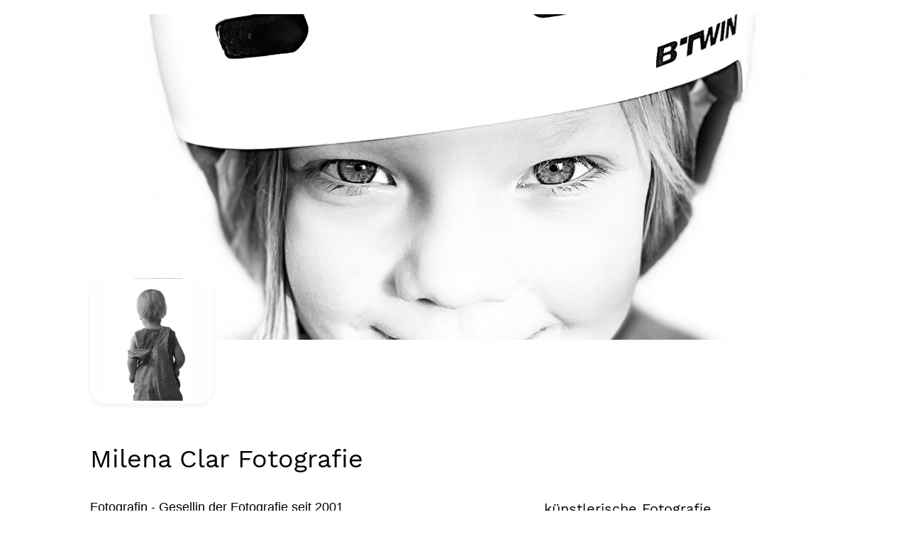

--- FILE ---
content_type: text/html
request_url: https://milena-clar.de/impressum.html
body_size: 2021
content:
<!DOCTYPE html><html lang="de"><head><meta charset="UTF-8"><meta name="viewport" content="width=device-width,initial-scale=1"><link type="text/css" rel="stylesheet" href="/assets/styles-18de9617b9.css"><title>Milena Clar Fotografie</title><meta name="description" content="Fotografin - Gesellin der Fotografie seit 2001  Als Gesellin der Fotografie fotografiere ich seit 2001 leidenschaftlich gerne Menschen. Ob klein (von Geburt an), ob groß (Privat oder für berufliche Zwecke), ob drinnen (Vor Ort &amp;Studio) oder draußen (überall)....ist es mir ein Anliegen besondere Ereignisse und Entwicklungsstufen zu begleiten und zu erhalten.  Als Mama von vier Kindern bringe ich viel Einfühlungsvermögen und Geschick mit,  die richtigen Momente einzufangen. Durch meine Freude und Interesse an den Menschen erschaffe fotografische und künstlerische Einzelstücke, die Eure Geschichte(n) erzählen. Milena Clar - Fotografin"><script type="application/ld+json">{
    "@context": "https://schema.org",
    "@type": "Person",
    "name": "Milena Clar",
    "url": "https://milena-clar.de",
    "image": "https://milena-clar.de/uploads/logo/d3b3f181-a389-4f0b-b92d-3bb3562238c0/6468802a-1461-49b6-be13-ede7d22f3060.jpg"
}</script> <meta property="og:title" content="Milena Clar Fotografie"><meta property="og:site_name" content="Milena Clar Fotografie"><meta property="og:url" content="https://milena-clar.de"><meta property="og:description" content="Fotografin - Gesellin der Fotografie seit 2001  Als Gesellin der Fotografie fotografiere ich seit 2001 leidenschaftlich gerne Menschen. Ob klein (von Geburt an), ob groß (Privat oder für berufliche Zwecke), ob drinnen (Vor Ort &amp;Studio) oder draußen (überall)....ist es mir ein Anliegen besondere Ereignisse und Entwicklungsstufen zu begleiten und zu erhalten.  Als Mama von vier Kindern bringe ich viel Einfühlungsvermögen und Geschick mit,  die richtigen Momente einzufangen. Durch meine Freude und Interesse an den Menschen erschaffe fotografische und künstlerische Einzelstücke, die Eure Geschichte(n) erzählen. Milena Clar - Fotografin"><meta property="og:type" content="website"><meta property="og:image" content="https://milena-clar.de/uploads/image/d3b3f181-a389-4f0b-b92d-3bb3562238c0/c9de97f2-c731-4e41-b2b7-d484a64e1e32.png"> </head><body>
        <style>
            :root {
                --primary: #ebebeb;
                --complement-primary: #000;
                --background: #F0F3F7;
                --complement-background: #000;
                --custom-1: #606060;
                --custom-2: #c9c9c9;
                --font: "work_sans";
            }
        </style>
     <style>

@font-face {
  font-family: "work_sans";
  font-display: swap;
  font-weight: 400;
  font-style: normal;
  src: url("/fonts/work_sans/work_sans-variable.woff2")
    format("woff2"),
    url("/fonts/work_sans/work_sans-variable.woff")
      format("woff");
}
</style><div class="font-text"><div class="bg-white shadow-profile-one-container pb-11 font-normal relative"><div class="container mx-auto pt-5"><header class="rounded-md relative pb-37p bg-cover" data-editable="teaser" style="background-image: url(/uploads/image/d3b3f181-a389-4f0b-b92d-3bb3562238c0/c9de97f2-c731-4e41-b2b7-d484a64e1e32.png );"></header><div class="transform -translate-y-1/2 -mb-10"><div class="row"><div class="col-3 sm:col-4 md:col-1"></div><div class="col-6 sm:col-4 md:col-3 xl:col-2"><a href="/" data-editable="logo" class="block rounded-6 border-4 border-white bg-white shadow-profile-one-avatar bg-cover bg-center pb-100p" style="background-image: url(/uploads/logo/d3b3f181-a389-4f0b-b92d-3bb3562238c0/6468802a-1461-49b6-be13-ede7d22f3060.jpg);"><div class="sr-only">Milena Clar</div></a></div></div></div></div><div class="container mx-auto"><div class="mb-7"><div class="row"><div class="col-1 hidden md:block"></div><div class="col-12 md:col-10 lg:col-5 text-4xl font-primary font-variable" data-editable="title"><h1>Milena Clar Fotografie</h1></div></div></div><div class="row"><div class="col-1 hidden md:block"></div><div class="col-12 md:col-10 lg:col-5 text-lg mb-10 lg:mb-0" data-editable="description">Fotografin - Gesellin der Fotografie seit 2001<br><br>Als Gesellin der Fotografie fotografiere ich seit 2001 leidenschaftlich gerne Menschen. Ob klein (von Geburt an), ob groß (Privat oder für berufliche Zwecke), ob drinnen (Vor Ort &amp;Studio) oder draußen (überall)....ist es mir ein Anliegen besondere Ereignisse und Entwicklungsstufen zu begleiten und zu erhalten. <br>Als Mama von vier Kindern bringe ich viel Einfühlungsvermögen und Geschick mit,  die richtigen Momente einzufangen. Durch meine Freude und Interesse an den Menschen erschaffe fotografische und künstlerische Einzelstücke, die Eure Geschichte(n) erzählen.<br>Milena Clar - Fotografin</div><div class="col-1 hidden md:block"></div><div class="col-1 hidden md:block lg:hidden"></div><div class="col-12 md:col-10 lg:col-4" data-editable="tags"><h3 class="text-xl font-primary font-variable mb-7"> künstlerische Fotografie </h3><div class="mb-3 mr-3 inline-block"><div class="text-center bg-primary text-comp-primary px-3 py-2 rounded">Portrait &amp; Reportage</div></div><div class="mb-3 mr-3 inline-block"><div class="text-center bg-primary text-comp-primary px-3 py-2 rounded">Kinder - Familie - Baby &amp; Bauch </div></div><div class="mb-3 mr-3 inline-block"><div class="text-center bg-primary text-comp-primary px-3 py-2 rounded">Reportage - Feste &amp; Veranstaltungen</div></div><div class="mb-3 mr-3 inline-block"><div class="text-center bg-primary text-comp-primary px-3 py-2 rounded">Geschäfts- und Ladenportrait</div></div><div class="mb-3 mr-3 inline-block"><div class="text-center bg-primary text-comp-primary px-3 py-2 rounded">Business-Portrait</div></div></div></div></div></div><main class="bg-background pt-15"> <div class="container mx-auto text-comp-background"><div class="row"><div class="col-1 hidden md:block"></div><div class="col-12 md:col-10 styled"> <h1>Impressum</h1>
<h2>Angaben gemäß § 5 TMG:</h2>
<p><br />Gesellin der Fotografie<br />Milena Clar</p>
<h3>Postanschrift:</h3>
<p>Baumschulenstrasse 20<br />22941 Bargteheide<br /></p>
<h3>Kontakt:</h3>
<p>Telefon: 0453221162<br />E-Mail: fotografie@milena-clar.de</p>
<p></p><h3>Vertreten durch:</h3>
<p>Milena Clar<br /></p>
<p></p><h3>Umsatzsteuer-Identifikationsnummer</h3>
<p>DE304518467<br /></p>
<p><br /></p>
<p></p><h2>Hinweise zur Website</h2>
<p></p><h3>Urheberrechtliche Hinweise</h3>
<p>alle Bilder © Milena Clar Fotografie<br /></p>
<p></p><p><em>Das Impressum wurde mit dem <a href="https://www.activemind.de/datenschutz/impressums-generator/">Impressums-Generator der activeMind AG</a> erstellt.</em></p> </div></div></div> </main><footer class="bg-background text-comp-background pt-10 pb-20"><div class="container mx-auto"><div class="row"><div class="col-1 hidden md:block"></div><div class="col-12 md:col-5 opacity-50">Diese Seite wurde mit <a href="https://www.dogado.de/website/webcard" target="_blank" rel="noopener" class="hover:underline">dogado Webcard</a> erstellt</div><div class="col-12 md:col-5 md:text-right"> <a href="/impressum.html" class="transition duration-300 pb-3 md:pb-0 opacity-50 hover:opacity-75" data-editable="siteNotice">Impressum</a>   <a href="/datenschutz.html" class="transition duration-300 ml-5 opacity-50 hover:opacity-75" data-editable="privacyPolicy">Datenschutz</a> </div></div></div></footer></div><script>window.MSInputMethodContext && document.documentMode && document.write('<script src="/assets/ie11CustomProperties.min.js"><\/script>');</script><script src="/assets/scripts-fefc6f58be.js"></script></body></html>

--- FILE ---
content_type: text/css
request_url: https://milena-clar.de/assets/styles-18de9617b9.css
body_size: 4609
content:
/*! normalize.css v8.0.1 | MIT License | github.com/necolas/normalize.css */html{line-height:1.15;-webkit-text-size-adjust:100%}body{margin:0}main{display:block}h1{font-size:2em;margin:.67em 0}hr{box-sizing:content-box;height:0;overflow:visible}pre{font-family:monospace,monospace;font-size:1em}a{background-color:transparent}abbr[title]{border-bottom:none;text-decoration:underline;-webkit-text-decoration:underline dotted;text-decoration:underline dotted}b,strong{font-weight:bolder}code,kbd,samp{font-family:monospace,monospace;font-size:1em}small{font-size:80%}sub,sup{font-size:75%;line-height:0;position:relative;vertical-align:baseline}sub{bottom:-.25em}sup{top:-.5em}img{border-style:none}button,input,optgroup,select,textarea{font-family:inherit;font-size:100%;line-height:1.15;margin:0}button,input{overflow:visible}button,select{text-transform:none}[type=button],[type=reset],[type=submit],button{-webkit-appearance:button}[type=button]::-moz-focus-inner,[type=reset]::-moz-focus-inner,[type=submit]::-moz-focus-inner,button::-moz-focus-inner{border-style:none;padding:0}[type=button]:-moz-focusring,[type=reset]:-moz-focusring,[type=submit]:-moz-focusring,button:-moz-focusring{outline:1px dotted ButtonText}fieldset{padding:.35em .75em .625em}legend{box-sizing:border-box;color:inherit;display:table;max-width:100%;padding:0;white-space:normal}progress{vertical-align:baseline}textarea{overflow:auto}[type=checkbox],[type=radio]{box-sizing:border-box;padding:0}[type=number]::-webkit-inner-spin-button,[type=number]::-webkit-outer-spin-button{height:auto}[type=search]{-webkit-appearance:textfield;outline-offset:-2px}[type=search]::-webkit-search-decoration{-webkit-appearance:none}::-webkit-file-upload-button{-webkit-appearance:button;font:inherit}details{display:block}summary{display:list-item}[hidden],template{display:none}blockquote,dd,dl,figure,h1,h2,h3,h4,h5,h6,hr,p,pre{margin:0}button{background-color:transparent;background-image:none}button:focus{outline:1px dotted;outline:5px auto -webkit-focus-ring-color}fieldset,ol,ul{margin:0;padding:0}ol,ul{list-style:none}html{font-family:system-ui,-apple-system,BlinkMacSystemFont,Segoe UI,Roboto,Helvetica Neue,Arial,Noto Sans,sans-serif,Apple Color Emoji,Segoe UI Emoji,Segoe UI Symbol,Noto Color Emoji;line-height:1.5}*,:after,:before{box-sizing:border-box;border:0 solid #e2e8f0}hr{border-top-width:1px}img{border-style:solid}textarea{resize:vertical}input::-moz-placeholder,textarea::-moz-placeholder{color:#a0aec0}input:-ms-input-placeholder,textarea:-ms-input-placeholder{color:#a0aec0}input::placeholder,textarea::placeholder{color:#a0aec0}[role=button],button{cursor:pointer}table{border-collapse:collapse}h1,h2,h3,h4,h5,h6{font-size:inherit;font-weight:inherit}a{color:inherit;text-decoration:inherit}button,input,optgroup,select,textarea{padding:0;line-height:inherit;color:inherit}code,kbd,pre,samp{font-family:SFMono-Regular,Menlo,Monaco,Consolas,Liberation Mono,Courier New,monospace}audio,canvas,embed,iframe,img,object,svg,video{display:block;vertical-align:middle}img,video{max-width:100%;height:auto}.container{width:100%}@media (min-width:640px){.container{max-width:640px}}@media (min-width:768px){.container{max-width:768px}}@media (min-width:1024px){.container{max-width:1024px}}@media (min-width:1280px){.container{max-width:1280px}}.container{padding-left:1.25rem;padding-right:1.25rem}.row{display:flex;margin-left:-1.25rem;margin-right:-1.25rem;flex-wrap:wrap}.col-1{width:8.333333%}.col-1,.col-2{padding-left:1.25rem;padding-right:1.25rem}.col-2{width:16.666667%}.col-3{width:25%}.col-3,.col-4{padding-left:1.25rem;padding-right:1.25rem}.col-4{width:33.333333%}.col-5{width:41.666667%}.col-5,.col-6{padding-left:1.25rem;padding-right:1.25rem}.col-6{width:50%}.col-7{width:58.333333%}.col-7,.col-8{padding-left:1.25rem;padding-right:1.25rem}.col-8{width:66.666667%}.col-9{width:75%}.col-9,.col-10{padding-left:1.25rem;padding-right:1.25rem}.col-10{width:83.333333%}.col-11{width:91.666667%}.col-11,.col-12{padding-left:1.25rem;padding-right:1.25rem}.col-12{width:100%}.text-shadow-profile-one-gallery-title{text-shadow:0 1px 4px rgba(0,0,0,.16)}.styled h1{font-size:60px;margin:1.5em 0 1em}.styled h1,.styled h2{line-height:1.2em;font-family:var(--font),sans-serif;font-weight:400}.styled h2{font-size:22px;margin:1em 0 1.5em}.styled h3{font-size:18px;line-height:1.2em;margin:1.5em 0 1em;font-family:var(--font),sans-serif;font-weight:400}.styled h1:first-child,.styled h2:first-child,.styled h3:first-child{margin-top:0}.styled p{line-height:1.6em;margin:1.5em 0}.styled ul{list-style-type:circle}.styled ol,.styled ul{margin:1.5em 0 1.5em 2.5rem;padding:0}.styled ol{list-style-type:decimal}.styled li{line-height:1.6em}.grid-line-b{position:relative}.grid-line-b:after{position:absolute;content:"";bottom:0;height:1px;width:20000px;background-color:rgba(0,0,0,.2);left:-10000px;right:-10000px}.grid-line{position:relative}.grid-line:after,.grid-line:before{position:absolute;content:"";top:0;bottom:0;width:1px;background-color:rgba(0,0,0,.2)}.grid-line:before{left:-40px}.grid-line:after{right:-40px}@media (min-width:768px){.card:nth-child(odd):not(:last-child){border-right-width:1px;border-color:rgba(0,0,0,.1)}}.card:last-child:nth-child(odd){flex-basis:100%}.bg-gradient-1{background:linear-gradient(0deg,#000,transparent);height:329px}.bg-flag{min-height:647px;background-size:1413px 647px;background-position:60% bottom}.bg-circle,.bg-rect{position:relative}.bg-circle:before,.bg-rect:after{content:"";position:absolute}.bg-circle:before{width:240px;border-radius:50%;top:-50px;left:-100px}.bg-circle:before,.bg-rect:after{height:240px;background-color:var(--primary)}.bg-rect:after{width:300px;bottom:-40px;right:-28px}[data-editable=description] a{color:currentColor;text-decoration:underline}@media (max-width:641px){.bg-flag{min-height:460px;background-size:940px 460px;background-position:57% bottom}}.sr-only{position:absolute;width:1px;height:1px;padding:0;margin:-1px;overflow:hidden;clip:rect(0,0,0,0);white-space:nowrap;border-width:0}.bg-white{--bg-opacity:1;background-color:#fff;background-color:rgba(255,255,255,var(--bg-opacity))}.bg-background{background-color:var(--background)}.bg-primary{background-color:var(--primary)}.bg-gradient-to-b{background-image:linear-gradient(180deg,var(--gradient-color-stops))}.from-transparent{--gradient-from-color:transparent;--gradient-color-stops:var(--gradient-from-color),var(--gradient-to-color,transparent)}.to-black-20{--gradient-to-color:rgba(0,0,0,0.2)}.bg-center{background-position:50%}.bg-cover{background-size:cover}.border-white{--border-opacity:1;border-color:#fff;border-color:rgba(255,255,255,var(--border-opacity))}.border-primary{border-color:var(--primary)}.border-custom-1{border-color:var(--custom-1)}.rounded-5{border-radius:1.25rem}.rounded-6{border-radius:1.5rem}.rounded{border-radius:.25rem}.rounded-md{border-radius:.375rem}.rounded-lg{border-radius:.5rem}.rounded-full{border-radius:9999px}.border-2{border-width:2px}.border-4{border-width:4px}.border-b-2{border-bottom-width:2px}.border-t-4{border-top-width:4px}.border-b{border-bottom-width:1px}.cursor-pointer{cursor:pointer}.block{display:block}.inline-block{display:inline-block}.flex{display:flex}.inline-flex{display:inline-flex}.table{display:table}.hidden{display:none}.flex-row{flex-direction:row}.flex-col{flex-direction:column}.flex-wrap{flex-wrap:wrap}.items-start{align-items:flex-start}.items-center{align-items:center}.justify-start{justify-content:flex-start}.justify-end{justify-content:flex-end}.justify-center{justify-content:center}.justify-between{justify-content:space-between}.flex-grow{flex-grow:1}.flex-shrink-0{flex-shrink:0}.order-1{order:1}.order-2{order:2}.font-primary{font-family:var(--font)}.font-text{font-family:noto_sans_jp_content,sans-serif}.font-light{font-weight:300}.font-normal{font-weight:400}.font-medium{font-weight:500}.font-bold{font-weight:700}.font-variable{font-weight:400}.h-10{height:2.5rem}.h-16{height:4rem}.h-18_5{height:4.625rem}.h-full{height:100%}.text-7{font-size:1.75rem}.text-xs{font-size:.75rem}.text-sm{font-size:.875rem}.text-lg{font-size:1.125rem}.text-xl{font-size:1.25rem}.text-2xl{font-size:1.5rem}.text-3xl{font-size:1.875rem}.text-4xl{font-size:2.25rem}.text-5xl{font-size:3rem}.text-6xl{font-size:4rem}.leading-7{line-height:1.75rem}.leading-none{line-height:1}.leading-tight{line-height:1.25}.leading-negative{line-height:.825}.m-auto{margin:auto}.-m-3{margin:-.75rem}.mx-6{margin-left:1.5rem;margin-right:1.5rem}.mx-auto{margin-left:auto;margin-right:auto}.-mx-3{margin-left:-.75rem;margin-right:-.75rem}.mb-1{margin-bottom:.25rem}.mr-2{margin-right:.5rem}.mb-2{margin-bottom:.5rem}.ml-2{margin-left:.5rem}.mr-3{margin-right:.75rem}.mb-3{margin-bottom:.75rem}.mr-4{margin-right:1rem}.mb-4{margin-bottom:1rem}.mr-5{margin-right:1.25rem}.mb-5{margin-bottom:1.25rem}.ml-5{margin-left:1.25rem}.mt-6{margin-top:1.5rem}.mr-6{margin-right:1.5rem}.mb-6{margin-bottom:1.5rem}.ml-6{margin-left:1.5rem}.mb-7{margin-bottom:1.75rem}.mb-8{margin-bottom:2rem}.mt-10{margin-top:2.5rem}.mr-10{margin-right:2.5rem}.mb-10{margin-bottom:2.5rem}.ml-10{margin-left:2.5rem}.mr-12{margin-right:3rem}.mb-12{margin-bottom:3rem}.ml-12{margin-left:3rem}.mt-20{margin-top:5rem}.mb-20{margin-bottom:5rem}.-mb-10{margin-bottom:-2.5rem}.-mt-12{margin-top:-3rem}.-mt-40{margin-top:-10rem}.min-h-80{min-height:20rem}.min-h-screen{min-height:100vh}.opacity-0{opacity:0}.opacity-50{opacity:.5}.opacity-100{opacity:1}.hover\:opacity-50:hover{opacity:.5}.hover\:opacity-75:hover{opacity:.75}.focus\:outline-none:focus,.outline-none{outline:2px solid transparent;outline-offset:2px}.overflow-hidden{overflow:hidden}.p-3{padding:.75rem}.p-5{padding:1.25rem}.p-10{padding:2.5rem}.py-2{padding-top:.5rem;padding-bottom:.5rem}.py-3{padding-top:.75rem;padding-bottom:.75rem}.px-3{padding-left:.75rem;padding-right:.75rem}.py-4{padding-top:1rem;padding-bottom:1rem}.px-4{padding-left:1rem;padding-right:1rem}.px-5{padding-left:1.25rem;padding-right:1.25rem}.px-8{padding-left:2rem;padding-right:2rem}.py-10{padding-top:2.5rem;padding-bottom:2.5rem}.py-12{padding-top:3rem;padding-bottom:3rem}.py-16{padding-top:4rem;padding-bottom:4rem}.py-20{padding-top:5rem;padding-bottom:5rem}.py-24{padding-top:6rem;padding-bottom:6rem}.py-32{padding-top:8rem;padding-bottom:8rem}.pr-1{padding-right:.25rem}.pb-1{padding-bottom:.25rem}.pb-2{padding-bottom:.5rem}.pt-3{padding-top:.75rem}.pb-3{padding-bottom:.75rem}.pt-4{padding-top:1rem}.pb-4{padding-bottom:1rem}.pt-5{padding-top:1.25rem}.pr-5{padding-right:1.25rem}.pb-5{padding-bottom:1.25rem}.pt-6{padding-top:1.5rem}.pb-6{padding-bottom:1.5rem}.pb-8{padding-bottom:2rem}.pt-10{padding-top:2.5rem}.pr-10{padding-right:2.5rem}.pb-10{padding-bottom:2.5rem}.pb-11{padding-bottom:2.75rem}.pb-12{padding-bottom:3rem}.pt-15{padding-top:3.75rem}.pr-16{padding-right:4rem}.pb-16{padding-bottom:4rem}.pt-20{padding-top:5rem}.pb-20{padding-bottom:5rem}.pt-24{padding-top:6rem}.pb-24{padding-bottom:6rem}.pt-32{padding-top:8rem}.pb-32{padding-bottom:8rem}.pb-56{padding-bottom:14rem}.pt-64{padding-top:16rem}.pt-17p{padding-top:17%}.pb-37p{padding-bottom:37%}.pt-50p{padding-top:50%}.pb-50p{padding-bottom:50%}.pb-53p{padding-bottom:53%}.pb-100p{padding-bottom:100%}.pt-130p{padding-top:130%}.pb-130p{padding-bottom:130%}.absolute{position:absolute}.relative{position:relative}.top-0{top:0}.right-0{right:0}.bottom-0{bottom:0}.left-0{left:0}.shadow-profile-one-avatar{box-shadow:0 4px 9px 0 rgba(0,0,0,.05)}.shadow-profile-one-container{box-shadow:0 2px 8px 0 rgba(0,0,0,.08)}.shadow-profile-one-gallery-btn{box-shadow:0 2px 4px 0 rgba(0,0,0,.21)}.text-left{text-align:left}.text-center{text-align:center}.text-right{text-align:right}.text-black{--text-opacity:1;color:#000;color:rgba(0,0,0,var(--text-opacity))}.text-white{--text-opacity:1;color:#fff;color:rgba(255,255,255,var(--text-opacity))}.text-comp-background{color:var(--complement-background)}.text-primary{color:var(--primary)}.text-comp-primary{color:var(--complement-primary)}.text-custom-1{color:var(--custom-1)}.text-custom-2{color:var(--custom-2)}.hover\:text-gray-600:hover{--text-opacity:1;color:#718096;color:rgba(113,128,150,var(--text-opacity))}.uppercase{text-transform:uppercase}.hover\:underline:hover{text-decoration:underline}.tracking-tighter{letter-spacing:-.05em}.tracking-wider{letter-spacing:.05em}.tracking-widest{letter-spacing:.1em}.align-top{vertical-align:top}.break-words{word-wrap:break-word;overflow-wrap:break-word}.w-0{width:0}.w-8{width:2rem}.w-10{width:2.5rem}.w-18_5{width:4.625rem}.w-8\/12{width:66.666667%}.w-10\/12{width:83.333333%}.w-full{width:100%}.z-10{z-index:10}.transform{--transform-translate-x:0;--transform-translate-y:0;--transform-rotate:0;--transform-skew-x:0;--transform-skew-y:0;--transform-scale-x:1;--transform-scale-y:1;transform:translateX(var(--transform-translate-x)) translateY(var(--transform-translate-y)) rotate(var(--transform-rotate)) skewX(var(--transform-skew-x)) skewY(var(--transform-skew-y)) scaleX(var(--transform-scale-x)) scaleY(var(--transform-scale-y))}.-translate-y-1\/2{--transform-translate-y:-50%}.transition-all{transition-property:all}.transition{transition-property:background-color,border-color,color,fill,stroke,opacity,box-shadow,transform}.ease-in{transition-timing-function:cubic-bezier(.4,0,1,1)}.ease-in-out{transition-timing-function:cubic-bezier(.4,0,.2,1)}.duration-150{transition-duration:.15s}.duration-300{transition-duration:.3s}.duration-500{transition-duration:.5s}.duration-1000{transition-duration:1s}@-webkit-keyframes spin{to{transform:rotate(1turn)}}@keyframes spin{to{transform:rotate(1turn)}}@-webkit-keyframes ping{75%,to{transform:scale(2);opacity:0}}@keyframes ping{75%,to{transform:scale(2);opacity:0}}@-webkit-keyframes pulse{50%{opacity:.5}}@keyframes pulse{50%{opacity:.5}}@-webkit-keyframes bounce{0%,to{transform:translateY(-25%);-webkit-animation-timing-function:cubic-bezier(.8,0,1,1);animation-timing-function:cubic-bezier(.8,0,1,1)}50%{transform:none;-webkit-animation-timing-function:cubic-bezier(0,0,.2,1);animation-timing-function:cubic-bezier(0,0,.2,1)}}@keyframes bounce{0%,to{transform:translateY(-25%);-webkit-animation-timing-function:cubic-bezier(.8,0,1,1);animation-timing-function:cubic-bezier(.8,0,1,1)}50%{transform:none;-webkit-animation-timing-function:cubic-bezier(0,0,.2,1);animation-timing-function:cubic-bezier(0,0,.2,1)}}@media (min-width:640px){.sm\:container{width:100%;max-width:640px}@media (min-width:768px){.sm\:container{max-width:768px}}@media (min-width:1024px){.sm\:container{max-width:1024px}}@media (min-width:1280px){.sm\:container{max-width:1280px}}.sm\:col-1{width:8.333333%}.sm\:col-1,.sm\:col-2{padding-left:1.25rem;padding-right:1.25rem}.sm\:col-2{width:16.666667%}.sm\:col-3{width:25%}.sm\:col-3,.sm\:col-4{padding-left:1.25rem;padding-right:1.25rem}.sm\:col-4{width:33.333333%}.sm\:col-5{width:41.666667%}.sm\:col-5,.sm\:col-6{padding-left:1.25rem;padding-right:1.25rem}.sm\:col-6{width:50%}.sm\:col-7{width:58.333333%}.sm\:col-7,.sm\:col-8{padding-left:1.25rem;padding-right:1.25rem}.sm\:col-8{width:66.666667%}.sm\:col-9{width:75%}.sm\:col-9,.sm\:col-10{padding-left:1.25rem;padding-right:1.25rem}.sm\:col-10{width:83.333333%}.sm\:col-11{width:91.666667%}.sm\:col-11,.sm\:col-12{padding-left:1.25rem;padding-right:1.25rem}.sm\:col-12{width:100%}.sm\:inline-block{display:inline-block}.sm\:inline{display:inline}.sm\:flex-row{flex-direction:row}.sm\:justify-start{justify-content:flex-start}.sm\:h-20{height:5rem}.sm\:text-3xl{font-size:1.875rem}.sm\:text-6xl{font-size:4rem}.sm\:text-7xl{font-size:5rem}.sm\:mt-0{margin-top:0}.sm\:mb-0{margin-bottom:0}.sm\:mr-4{margin-right:1rem}.sm\:ml-10{margin-left:2.5rem}.sm\:px-0{padding-left:0;padding-right:0}.sm\:px-3{padding-left:.75rem;padding-right:.75rem}.sm\:px-4{padding-left:1rem;padding-right:1rem}.sm\:px-16{padding-left:4rem;padding-right:4rem}.sm\:py-24{padding-top:6rem;padding-bottom:6rem}.sm\:pb-0{padding-bottom:0}.sm\:pr-4{padding-right:1rem}.sm\:pr-10{padding-right:2.5rem}.sm\:pb-10{padding-bottom:2.5rem}.sm\:pl-10{padding-left:2.5rem}.sm\:pt-16{padding-top:4rem}.sm\:pt-20{padding-top:5rem}.sm\:pl-20{padding-left:5rem}.sm\:pb-24{padding-bottom:6rem}.sm\:text-left{text-align:left}.sm\:w-1\/2{width:50%}.sm\:w-10\/12{width:83.333333%}}@media (min-width:768px){.md\:container{width:100%}@media (min-width:640px){.md\:container{max-width:640px}}@media (min-width:768px){.md\:container{max-width:768px}}@media (min-width:1024px){.md\:container{max-width:1024px}}@media (min-width:1280px){.md\:container{max-width:1280px}}.md\:col-1{width:8.333333%}.md\:col-1,.md\:col-2{padding-left:1.25rem;padding-right:1.25rem}.md\:col-2{width:16.666667%}.md\:col-3{width:25%}.md\:col-3,.md\:col-4{padding-left:1.25rem;padding-right:1.25rem}.md\:col-4{width:33.333333%}.md\:col-5{width:41.666667%}.md\:col-5,.md\:col-6{padding-left:1.25rem;padding-right:1.25rem}.md\:col-6{width:50%}.md\:col-7{width:58.333333%}.md\:col-7,.md\:col-8{padding-left:1.25rem;padding-right:1.25rem}.md\:col-8{width:66.666667%}.md\:col-9{width:75%}.md\:col-9,.md\:col-10{padding-left:1.25rem;padding-right:1.25rem}.md\:col-10{width:83.333333%}.md\:col-11{width:91.666667%}.md\:col-11,.md\:col-12{padding-left:1.25rem;padding-right:1.25rem}.md\:col-12{width:100%}.md\:block{display:block}.md\:flex-row{flex-direction:row}.md\:flex-col{flex-direction:column}.md\:flex-wrap{flex-wrap:wrap}.md\:justify-start{justify-content:flex-start}.md\:justify-between{justify-content:space-between}.md\:order-1{order:1}.md\:order-2{order:2}.md\:order-3{order:3}.md\:text-4xl{font-size:2.25rem}.md\:text-6xl{font-size:4rem}.md\:text-7xl{font-size:5rem}.md\:mb-0{margin-bottom:0}.md\:mr-4{margin-right:1rem}.md\:mb-6{margin-bottom:1.5rem}.md\:mr-10{margin-right:2.5rem}.md\:mt-12{margin-top:3rem}.md\:mr-12{margin-right:3rem}.md\:mb-12{margin-bottom:3rem}.md\:ml-20{margin-left:5rem}.md\:mt-24{margin-top:6rem}.md\:mb-32{margin-bottom:8rem}.md\:ml-32{margin-left:8rem}.md\:max-w-screen-sm{max-width:640px}.md\:p-24{padding:6rem}.md\:px-0{padding-left:0;padding-right:0}.md\:px-3{padding-left:.75rem;padding-right:.75rem}.md\:px-4{padding-left:1rem;padding-right:1rem}.md\:px-5{padding-left:1.25rem;padding-right:1.25rem}.md\:py-12{padding-top:3rem;padding-bottom:3rem}.md\:px-24{padding-left:6rem;padding-right:6rem}.md\:pt-0{padding-top:0}.md\:pb-0{padding-bottom:0}.md\:pb-6{padding-bottom:1.5rem}.md\:pr-10{padding-right:2.5rem}.md\:pb-10{padding-bottom:2.5rem}.md\:pl-10{padding-left:2.5rem}.md\:pb-20{padding-bottom:5rem}.md\:pl-20{padding-left:5rem}.md\:pt-24{padding-top:6rem}.md\:pb-24{padding-bottom:6rem}.md\:pt-32{padding-top:8rem}.md\:pb-32{padding-bottom:8rem}.md\:pt-56{padding-top:14rem}.md\:text-right{text-align:right}.md\:w-1\/2{width:50%}.md\:w-1\/4{width:25%}.md\:w-1\/12{width:8.333333%}.md\:w-2\/12{width:16.666667%}.md\:w-4\/12{width:33.333333%}.md\:w-5\/12{width:41.666667%}.md\:w-7\/12{width:58.333333%}.md\:w-8\/12{width:66.666667%}.md\:w-10\/12{width:83.333333%}.md\:w-full{width:100%}}@media (min-width:1024px){.lg\:container{width:100%}@media (min-width:640px){.lg\:container{max-width:640px}}@media (min-width:768px){.lg\:container{max-width:768px}}@media (min-width:1024px){.lg\:container{max-width:1024px}}@media (min-width:1280px){.lg\:container{max-width:1280px}}.lg\:col-1{width:8.333333%}.lg\:col-1,.lg\:col-2{padding-left:1.25rem;padding-right:1.25rem}.lg\:col-2{width:16.666667%}.lg\:col-3{width:25%}.lg\:col-3,.lg\:col-4{padding-left:1.25rem;padding-right:1.25rem}.lg\:col-4{width:33.333333%}.lg\:col-5{width:41.666667%}.lg\:col-5,.lg\:col-6{padding-left:1.25rem;padding-right:1.25rem}.lg\:col-6{width:50%}.lg\:col-7{width:58.333333%}.lg\:col-7,.lg\:col-8{padding-left:1.25rem;padding-right:1.25rem}.lg\:col-8{width:66.666667%}.lg\:col-9{width:75%}.lg\:col-9,.lg\:col-10{padding-left:1.25rem;padding-right:1.25rem}.lg\:col-10{width:83.333333%}.lg\:col-11{width:91.666667%}.lg\:col-11,.lg\:col-12{padding-left:1.25rem;padding-right:1.25rem}.lg\:col-12{width:100%}.lg\:hidden{display:none}.lg\:flex-row{flex-direction:row}.lg\:flex-col{flex-direction:column}.lg\:flex-no-wrap{flex-wrap:nowrap}.lg\:justify-center{justify-content:center}.lg\:justify-between{justify-content:space-between}.lg\:order-1{order:1}.lg\:order-2{order:2}.lg\:order-3{order:3}.lg\:text-3xl{font-size:1.875rem}.lg\:text-7xl{font-size:5rem}.lg\:text-8xl{font-size:8.25rem}.lg\:mt-0{margin-top:0}.lg\:mb-0{margin-bottom:0}.lg\:px-3{padding-left:.75rem;padding-right:.75rem}.lg\:px-20{padding-left:5rem;padding-right:5rem}.lg\:pb-0{padding-bottom:0}.lg\:pl-0{padding-left:0}.lg\:pb-6{padding-bottom:1.5rem}.lg\:pb-10{padding-bottom:2.5rem}.lg\:pt-32{padding-top:8rem}.lg\:pb-32{padding-bottom:8rem}.lg\:pt-40{padding-top:10rem}.lg\:w-4\/12{width:33.333333%}.lg\:w-6\/12{width:50%}.lg\:w-7\/12{width:58.333333%}.lg\:w-8\/12{width:66.666667%}}@media (min-width:1280px){.xl\:container{width:100%}@media (min-width:640px){.xl\:container{max-width:640px}}@media (min-width:768px){.xl\:container{max-width:768px}}@media (min-width:1024px){.xl\:container{max-width:1024px}}@media (min-width:1280px){.xl\:container{max-width:1280px}}.xl\:col-1{width:8.333333%}.xl\:col-1,.xl\:col-2{padding-left:1.25rem;padding-right:1.25rem}.xl\:col-2{width:16.666667%}.xl\:col-3{width:25%}.xl\:col-3,.xl\:col-4{padding-left:1.25rem;padding-right:1.25rem}.xl\:col-4{width:33.333333%}.xl\:col-5{width:41.666667%}.xl\:col-5,.xl\:col-6{padding-left:1.25rem;padding-right:1.25rem}.xl\:col-6{width:50%}.xl\:col-7{width:58.333333%}.xl\:col-7,.xl\:col-8{padding-left:1.25rem;padding-right:1.25rem}.xl\:col-8{width:66.666667%}.xl\:col-9{width:75%}.xl\:col-9,.xl\:col-10{padding-left:1.25rem;padding-right:1.25rem}.xl\:col-10{width:83.333333%}.xl\:col-11{width:91.666667%}.xl\:col-11,.xl\:col-12{padding-left:1.25rem;padding-right:1.25rem}.xl\:col-12{width:100%}.xl\:text-5xl{font-size:3rem}.xl\:max-w-screen-lg{max-width:1024px}}

--- FILE ---
content_type: application/javascript
request_url: https://milena-clar.de/assets/scripts-fefc6f58be.js
body_size: 288
content:
"use strict";function onReady(){document.querySelector('[data-gallery="wrapper"]')&&initGallery()}function initGallery(){function a(e){var t,a=!!(t=document.querySelector("[data-gallery-count]"))&&parseInt(t.getAttribute("data-gallery-count")),t=!!(t=document.querySelector("[data-gallery-max]"))&&parseInt(t.getAttribute("data-gallery-max"));a&&t&&(a=0===(a="prev"===e?a-1:a+1)?t:t<a?1:a,document.querySelector('[data-gallery="pointer-current"]')&&(document.querySelector('[data-gallery="pointer-current"]').innerHTML=a),document.querySelector("[data-gallery-count]")&&document.querySelector("[data-gallery-count]").setAttribute("data-gallery-count",a),document.querySelectorAll('[data-gallery*="img-"]').forEach(function(e){e.classList.add("opacity-0"),e.classList.remove("opacity-100")}),(a=document.querySelector('[data-gallery="img-'.concat(a-1,'"]'))).classList.remove("opacity-0"),a.classList.add("opacity-100"))}document.addEventListener("click",function(e){for(var t=e.target;t&&t!=this;t=t.parentNode){if(t.matches('[data-gallery="btn-prev"]')){a("prev");break}if(t.matches('[data-gallery="btn-next"]')){a("next");break}}},!1)}document.addEventListener("DOMContentLoaded",onReady);